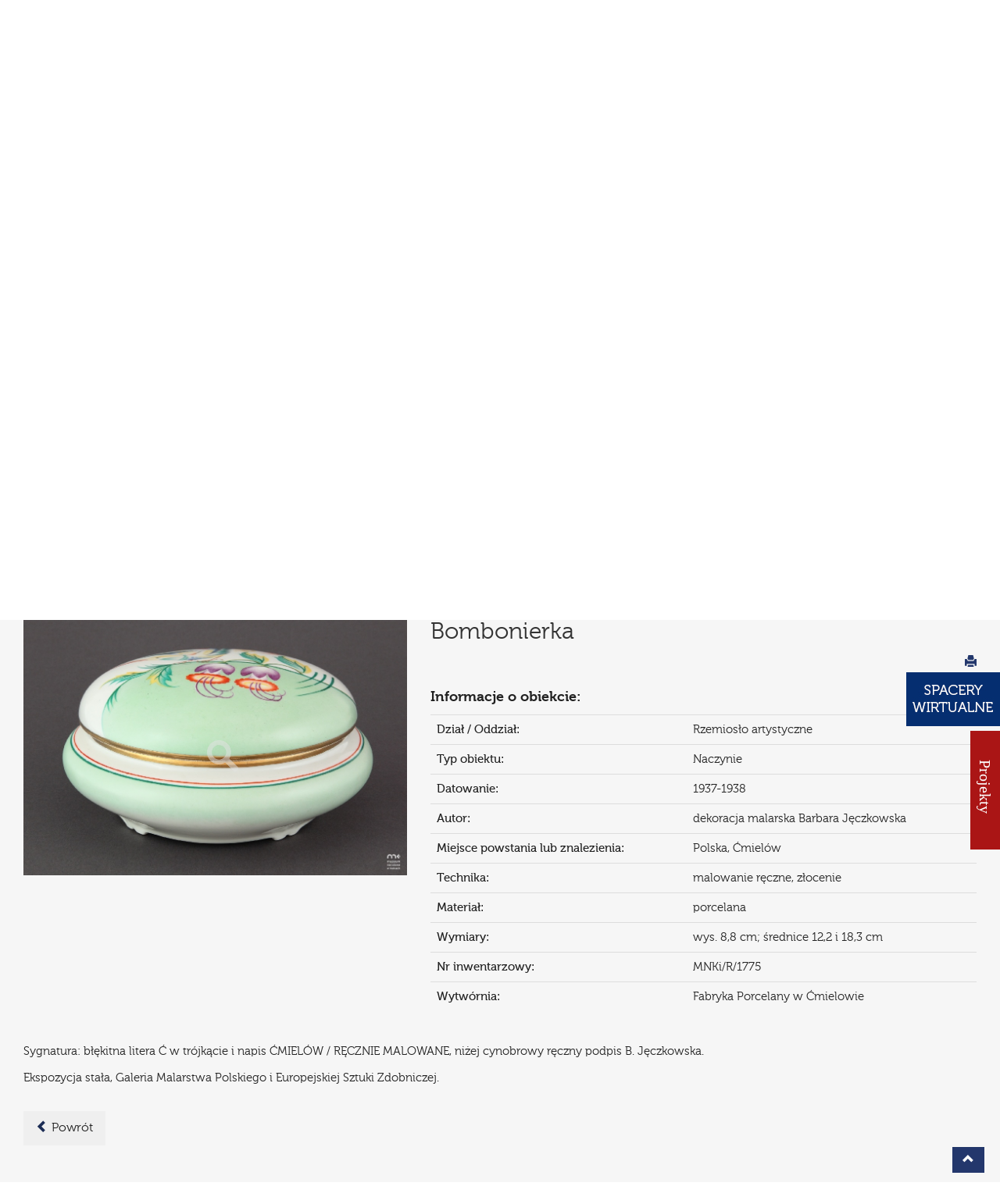

--- FILE ---
content_type: text/html; charset=utf-8
request_url: https://mnki.pl/pl/o_muzeum/zbiory_online/9,rzemioslo_artystyczne/pokaz/2218,bombonierka,1?s_a=wszystkie
body_size: 7387
content:
<!DOCTYPE html>
<html lang="pl-PL">
<head>
<meta charset="utf-8">
<meta http-equiv="X-UA-Compatible" content="IE=edge">
<meta name="viewport" content="width=device-width, initial-scale=1">
<base href="https://mnki.pl/">
<meta name="description" content="Historia placówki, zbiory, wystawy stałe i czasowe, propozycje oświatowe, aktualności, imprezy, galeria, oddziały, dane kontaktowe." />
<meta name="keywords" content="Muzeum, Narodowe,Kielce, wystawy, zbiory, edukacja" />
<meta name="author" content="Producer - strony www, cms, social media, producer.pl">
<link rel="icon" href="images/favicon.ico" type="image/x-icon">
<title>Muzeum Narodowe w Kielcach</title>


<meta property="og:url" content="https://mnki.pl/pl/o_muzeum/zbiory_online/9,rzemioslo_artystyczne/pokaz/2218,bombonierka,1?s_a=wszystkie " />
<meta property="og:type" content="website" />
<meta property="og:title" content="Bombonierka" />
<meta property="og:description" content="dekoracja malarska Barbara Jęczkowska" />
<meta property="og:image" content="https://mnki.pl/uploads/zbro_dir/zbr_image_0_86606300_1660637841.jpg" />


<link href="css/fonts.css" rel="stylesheet">
<link id="main-css" href="css/mnk.css?v=9.1" rel="stylesheet">
<link rel="stylesheet" type="text/css" href="css/print.css" media="print">

<link href='https://fonts.googleapis.com/css?family=Crete+Round:400,400italic&subset=latin,latin-ext' rel='stylesheet' type='text/css'>
<!--[if lt IE 9]>
<script src="https://oss.maxcdn.com/html5shiv/3.7.2/html5shiv.min.js"></script>
<script src="https://oss.maxcdn.com/respond/1.4.2/respond.min.js"></script>
<![endif]-->
<script>document.cookie='resolution='+Math.max(screen.width,screen.height)+'; path=/';</script>
</head>
<body>
<script>
(function(i,s,o,g,r,a,m){i['GoogleAnalyticsObject']=r;i[r]=i[r]||function(){
  (i[r].q=i[r].q||[]).push(arguments)},i[r].l=1*new Date();a=s.createElement(o),
m=s.getElementsByTagName(o)[0];a.async=1;a.src=g;m.parentNode.insertBefore(a,m)
})(window,document,'script','https://www.google-analytics.com/analytics.js','ga');

  ga('create', 'UA-76146136-2', 'auto');
  ga('send', 'pageview');

</script>
<div id="fb-root"></div>
<script>(function(d, s, id) {
  var js, fjs = d.getElementsByTagName(s)[0];
  if (d.getElementById(id)) return;
  js = d.createElement(s); js.id = id;
  js.src = "//connect.facebook.net/pl_PL/sdk.js#xfbml=1&version=v2.6";
  fjs.parentNode.insertBefore(js, fjs);
}(document, 'script', 'facebook-jssdk'));</script>
<header>
    <div class="container">
        <h1 class="top-slogan"></h1>
        <div class="row">
            <div class="col-lg-2 col-md-2 col-xs-2">
                <a href="pl/home" class="logo-link" title="Muzeum Narodowe w Kielcach"><span>Muzeum Narodowe w Kielcach</span></a>
            </div>
            <div class="col-lg-10 col-md-10 col-xs-5" style="positon:relative">
                
                <nav class="navbar navbar-default">
                    <div class="navbar-header">
                        <button type="button" class="navbar-toggle collapsed" data-toggle="collapse" data-target="#bs-example-navbar-collapse-1" aria-expanded="false">
                        <span class="sr-only">Toggle navigation</span>
                        <span class="icon-bar"></span>
                        <span class="icon-bar"></span>
                        <span class="icon-bar"></span>
                        </button>
                    </div>
                    <div class="top-menu collapse navbar-collapse" id="bs-example-navbar-collapse-1" data-hover="dropdown">
                                        <ul class="nav navbar-nav custom-nav">
                    
                        
                        
                                            <li role="presentation" class="active  dropdown">
                            <a data-link="o_muzeum" href="javascript:void(null)" data-id="item-2" class="dropdown-toggle" data-toggle="dropdown" role="button" aria-haspopup="true" aria-expanded="false">O Muzeum</a>
                                                        <table class="dropdown-menu">
                            <tr>
                            <td>
                                                            <a href="pl/o_muzeum/o_nas">O Nas</a>    
                                                                
                                                            <a href="pl/o_muzeum/misja">Misja</a>    
                                                                
                                                            <a href="pl/o_muzeum/projekty">Projekty</a>    
                                                                    </td>
                                                                        <td>
                                                                                                    
                                                            <a class="sub-selected" href="pl/o_muzeum/zbiory_online">Zbiory online</a>    
                                                                
                                                            <a href="pl/o_muzeum/wydawnictwa">Wydawnictwa</a>    
                                                                
                                                            <a href="pl/o_muzeum/biblioteka_muzealna">Biblioteka muzealna</a>    
                                                                    </td>
                                                                        <td>
                                                                                                    
                                                            <a href="pl/o_muzeum/partnerzy">Partnerzy</a>    
                                                                
                                                            <a href="pl/o_muzeum/wynajem_powierzchni">Wynajem powierzchni </a>    
                                                                
                                                            <a href="pl/o_muzeum/mowia_o_nas">MÓWIĄ O NAS</a>    
                                                                    </td>
                                                                                                    
                                                                                    </tr>
                            </table>
                                                    </li>
                                            <li role="presentation" class="">
                            <a data-link="oddzialy" href="pl/oddzialy" data-id="item-3">Oddziały</a>
                                                    </li>
                                            <li role="presentation" class="">
                            <a data-link="aktualnosci" href="pl/aktualnosci" data-id="item-4">Aktualności</a>
                                                    </li>
                                            <li role="presentation" class=" dropdown">
                            <a data-link="dla_zwiedzajacych" href="javascript:void(null)" data-id="item-5" class="dropdown-toggle" data-toggle="dropdown" role="button" aria-haspopup="true" aria-expanded="false">Dla zwiedzających</a>
                                                        <table class="dropdown-menu">
                            <tr>
                            <td>
                                                            <a href="pl/dla_zwiedzajacych/ekspozycje_stale">Wystawy stałe</a>    
                                                                
                                                            <a href="pl/dla_zwiedzajacych/wystawy_czasowe">Wystawy czasowe</a>    
                                                                
                                                            <a href="pl/dla_zwiedzajacych/zapowiedzi_wystaw">Zapowiedzi wystaw</a>    
                                                                    </td>
                                                                        <td>
                                                                                                    
                                                            <a href="pl/dla_zwiedzajacych/galeria_zdjec">Galeria zdjęć</a>    
                                                                
                                                            <a href="pl/dla_zwiedzajacych/bilety_i_godziny_zwiedzania">Bilety i godziny zwiedzania</a>    
                                                                
                                                            <a href="pl/dla_zwiedzajacych/platnosc_przelewem">Płatność przelewem</a>    
                                                                    </td>
                                                                        <td>
                                                                                                    
                                                            <a href="pl/dla_zwiedzajacych/regulamin_zwiedzania">Regulamin zwiedzania</a>    
                                                                
                                                            <a href="pl/dla_zwiedzajacych/zglaszanie_grup">Zgłaszanie grup</a>    
                                                                
                                                            <a href="pl/dla_zwiedzajacych/dostepnosc">Dostępność</a>    
                                                                    </td>
                                                                        <td>
                                                                                                    
                                                            <a href="pl/dla_zwiedzajacych/pokoj_goscinny">Pokój gościnny</a>    
                                                                
                                                            <a href="pl/dla_zwiedzajacych/niebieska_strefa">Niebieska Strefa</a>    
                                                                
                                                            <a href="pl/dla_zwiedzajacych/standardy_ochrony_maloletnich">STANDARDY OCHRONY MAŁOLETNICH</a>    
                                                                    </td>
                                                                                                    
                                                                                    </tr>
                            </table>
                                                    </li>
                                            <li role="presentation" class=" muzeo dropdown">
                            <a data-link="muzeoterapia" href="javascript:void(null)" data-id="item-183" class="dropdown-toggle" data-toggle="dropdown" role="button" aria-haspopup="true" aria-expanded="false" style="background-color:#808080;">Muzeoterapia</a>
                                                        <table class="dropdown-menu">
                            <tr>
                            <td>
                                                            <a href="pl/muzeoterapia/czym_jest_muzeoterapia">Czym jest muzeoterapia</a>    
                                                                
                                                            <a href="pl/muzeoterapia/poprzednie_edycje">Poprzednie edycje</a>    
                                                                
                                                            <a href="pl/muzeoterapia/vii_ogolnopolska_konferencja_naukowa">VII Ogólnopolska Konferencja Naukowa</a>    
                                                                    </td>
                                                                                                    
                                                                                    </tr>
                            </table>
                                                    </li>
                                            <li role="presentation" class=" dropdown">
                            <a data-link="edukacja" href="javascript:void(null)" data-id="item-6" class="dropdown-toggle" data-toggle="dropdown" role="button" aria-haspopup="true" aria-expanded="false">Edukacja</a>
                                                        <table class="dropdown-menu">
                            <tr>
                            <td>
                                                            <a href="pl/edukacja/misja">Misja</a>    
                                                                
                                                            <a href="pl/edukacja/oferta_online">Oferta online</a>    
                                                                
                                                            <a href="pl/edukacja/oferta">Oferta</a>    
                                                                    </td>
                                                                        <td>
                                                                                                    
                                                            <a href="pl/edukacja/cykle_edukacyjne">Cykle edukacyjne</a>    
                                                                
                                                            <a href="pl/edukacja/czytambywamznam">CZYTAM-BYWAM-ZNAM</a>    
                                                                
                                                            <a href="pl/edukacja/quizy">Quizy</a>    
                                                                    </td>
                                                                        <td>
                                                                                                    
                                                            <a href="pl/edukacja/filmy">Filmy</a>    
                                                                
                                                            <a href="pl/edukacja/konkursy">Konkursy</a>    
                                                                
                                                            <a href="pl/edukacja/questy">Questy</a>    
                                                                    </td>
                                                                        <td>
                                                                                                    
                                                            <a href="pl/edukacja/projekty">Projekty</a>    
                                                                
                                                            <a href="pl/edukacja/fotogalerie">Fotogalerie</a>    
                                                                
                                                            <a href="pl/edukacja/standardy_ochrony_maloletnich">STANDARDY OCHRONY MAŁOLETNICH</a>    
                                                                    </td>
                                                                                                    
                                                                                    </tr>
                            </table>
                                                    </li>
                                            <li role="presentation" class="">
                            <a data-link="kontakt" href="pl/kontakt" data-id="item-7">Kontakt</a>
                                                    </li>
                                            
                    </ul>
                                        </div>
                    
                </nav>
            </div>
            <div class="col-controls">
                <p class="top-right-info">
                                        <a href="eng/home" title="English version">EN</a>
                                                            <span>|</span>
                    <span><a href="pl/mapa_strony">Mapa strony</a></span>
                </p>
                <form class="navbar-form" role="search" action="pl/search" method="get">
                    <div class="input-group add-on">
                        <label for="search-key">Szukaj</label>
                        <input type="text" class="form-control" placeholder="" name="search-key" id="search-key">
                        
                        <div class="input-group-btn">
                            <button class="btn btn-default" type="submit"><em class="glyphicon glyphicon-search"><span>Search</span></em></button>
                        </div>
                    </div>
                </form>
            </div>
			<div class="top-ue"><a href="https://mnki.pl/pl/projekty_ue"><img src="images/LogoUE.jpg" alt="Unia Europejska"></a></div>
        </div>
    </div>
</header>
<div id="usab-container">
    <div class="container">
        <div id="mnk-usab">
            <span id="mnk-contrast-container"><a href="javascript:void(null)" id="mnk-contrast" title="Wersja dla niedowidzących"><span>Wersja dla niedowidzących</span></a></span>
            <a href="javascript:void(null)" id="mnk-s1" title="Normalny tekst">a</a>
            <a href="javascript:void(null)" id="mnk-s2" title="Duży tekst">a</a>
            <a href="javascript:void(null)" id="mnk-s3" title="Największy tekst">a</a>
        </div>
    </div>        
</div>

<div id="page-baner">
        <img src="/uploads/page_baners//08e2c305f9ee9d7cc5fb08fd72fbabe1.jpg" alt=""  width="1920" height="480" class="img-responsive">
        <div class="container">
        <div class="mnk-caption">
                    </div>
    </div>
</div>
<div class="main-content">

<div class="container">
    <h2>Zbiory online</h2>
    <div class="page-text ">
        <div class="row">
    <div class="col-md-12 mbot15">
        <div class="zbr-search zbr-search-form">
            <form action="/pl/o_muzeum/zbiory_online/strony/1" method="get">
                <div id="basic-search collapse">
                <div class="input-group">
                    
                    <input class="form-control input-lg search-q basic-search" id="search-q" name="search-q" placeholder="Wyszukaj" required minlength="3" data-rule-required="true" data-msg-required="Pole wymagane" data-msg-email="Please enter a valid email address">
                    <span class="input-group-btn">
                        <button type="submit" name="search-s" id="search-s" class="btn btn-primary btn-search basic-search"><i class="glyphicon glyphicon-search"></i></button>
                    </span>
                </div>
                <button type="button" class="btn btn-primary btn-advanced-search" data-toggle="collapse" data-target="#advanced-search">
                    <span class="glyphicon glyphicon-cog"></span> Wyszukiwanie zaawansowane
                </button>
                </div>
                
                <div id="advanced-search" class="collapse clearfix">
                    <div class="row clearfix">
                        
                        <div class="col-md-4">
                            <div class="form-group">
                                <label for="search-cat">Dział / Oddział:</label>
                                <select class="chosen-select form-control search-adv" multiple name="search-cat[]" id="search-cat" data-placeholder="Wybierz...">
                                                                                                    <option value="5">Archeologia</option>
                                                                    <option value="3">Historia</option>
                                                                    <option value="4">Historia naturalna</option>
                                                                    <option value="10">Malarstwo i rzeźba</option>
                                                                    <option value="14">Muzeum Archeologiczne w Wiślicy</option>
                                                                    <option value="12">Muzeum Stefana Żeromskiego</option>
                                                                    <option value="11">Pałacyk H. Sienkiewicza w Oblęgorku</option>
                                                                    <option value="8">Ryciny</option>
                                                                    <option value="9">Rzemiosło artystyczne</option>
                                                                    <option value="6">Sztuka ludowa</option>
                                                                    <option value="7">Sztuka współczesna</option>
                                                                                                </select>
                            </div>
                        </div>
                 <!--       <div class="col-md-4">
                            <div class="form-group">
                                <label for="search-type">Typ obiektu:</label>
                                <select class="chosen-select form-control search-adv" multiple name="search-type[]" id="search-type" data-placeholder="Wybierz...">
                                                                                                    <option value="18">Dermoplast</option>
                                                                    <option value="11">Dokument</option>
                                                                    <option value="7">Fotografia</option>
                                                                    <option value="24">Grafika</option>
                                                                    <option value="28">Haft</option>
                                                                    <option value="23">Kafel</option>
                                                                    <option value="15">Kowalstwo</option>
                                                                    <option value="25">Matryca graficzna</option>
                                                                    <option value="13">Mebel</option>
                                                                    <option value="8">Militaria</option>
                                                                    <option value="20">Minerał</option>
                                                                    <option value="3">Naczynie</option>
                                                                    <option value="22">Narzędzie </option>
                                                                    <option value="9">Numizmaty</option>
                                                                    <option value="1">Obraz</option>
                                                                    <option value="29">Odznaczenia</option>
                                                                    <option value="21">Ozdoba</option>
                                                                    <option value="16">Płaskorzeźba</option>
                                                                    <option value="6">Rękopis</option>
                                                                    <option value="12">Rysunek</option>
                                                                    <option value="5">Rzeźba</option>
                                                                    <option value="19">Skała</option>
                                                                    <option value="17">Skamieniałość</option>
                                                                    <option value="30">Technika</option>
                                                                    <option value="26">Tkanina</option>
                                                                    <option value="4">Ubiór</option>
                                                                    <option value="10">Varia</option>
                                                                    <option value="14">Wycinanka</option>
                                                                    <option value="27">Zabawka</option>
                                                                    <option value="2">Zabawka ruchoma</option>
                                                                    <option value="31">Zegar</option>
                                                                                                </select>
                            </div>
                        </div>	-->
                        <div class="col-md-4">
                            <div class="form-group">
                                <label for="search-author">Autor:</label>
                                <input type="text" name="search-author" id="search-author" class="form-control search-author search-adv" placeholder="Wpisz autora...">
                            </div>
                        </div>
                    </div>
                    <div class="row">
                        <div class="col-md-6 col-xs-12">
                            <div class="form-group">
                                <label for="search-inw">Nr inwentarza:</label>
                                <input type="text" name="search-inw" id="search-inw" class="form-control search-adv-q" placeholder="Wpisz numer inwentarza...">
                            </div>
                        </div>
                        <div class="col-md-6 col-xs-12">
                            <div class="form-group">
                                <label for="search-adv-q">Słowa kluczowe:</label>
                                <input type="text" name="search-adv-q" id="search-adv-q" class="form-control search-adv-q" placeholder="Wpisz dodatkowe słowa kluczowe...">
                            </div>
                        </div>
                    </div>
                    <button type="submit" name="search-a" class="btn btn-primary btn-advanced search-adv">Wyszukaj eksponat</button>
                </div>
            </form>
        </div>
                <div class="zbr-nav">
            
            <a href="pl/o_muzeum/zbiory_online" class="box-link-blue">Powrót do strony głównej Zbiory online</a>
            
            
                        <a href="pl/o_muzeum/zbiory_online/9,rzemioslo_artystyczne/strony/1?s_a=wszystkie" class="box-link-blue">Powrót do listy eksponatów</a>
                        
        </div>
            </div>
</div>                
        
            
    <div class="row">
                    
        
        
        
        
            <div class="clearfix zbr-item">
        <div class="col-md-5 col-sm-12">
            <div class="zbr-images">
                <div id="lightgallery">
                    <a href="/uploads/zbro_dir/zbr_image_0_86606300_1660637841.jpg" data-sub-html="<p><strong>Bombonierka</strong></p></div>" title="Bombonierka" class="zbr-baner-link"><img src="/uploads/zbro_dir/zbr_image_0_86606300_1660637841.jpg" alt="" class="zbr-baner">
                        <div class="zoom-img">
                            <img src="/img/zoom.png">
                        </div>
                    </a>
            
                                    </div>
            </div>
        </div>
        <div class="col-md-7 col-sm-12 wst-item">
            <h5 class="akt-title wys-title">Bombonierka</h5>
            <div class="zbr-social">
                <p class="print-icon"><a href="javascript:window.print()"><span class="glyphicon glyphicon-print"></span></a></p>
                <div class="fb-share-button" data-href="https://mnki.pl/pl/o_muzeum/zbiory_online/9,rzemioslo_artystyczne/pokaz/2218,bombonierka,1?s_a=wszystkie" data-layout="button" data-mobile-iframe="true"><a class="fb-xfbml-parse-ignore" target="_blank" href="https://www.facebook.com/sharer/sharer.php?u=http%3A%2F%2Fmnki.pl%2Fpl%2Fo_muzeum%2Fzbiory_online%2F10%2Cmalarstwo_i_rzezba%2Fpokaz%2F2%2Cchrystus_zmartwychwstaly_nad_jeziorem_genezaret%2C1%3Fsearch-author%26search-inw%3D1759%26search-adv-q%26search-a&amp;src=sdkpreparse">Udostępnij</a></div>
            </div>
            <div class="zbr-dane">
                
                <p class="biggerb">Informacje o obiekcie:</p>
                <table class="table">
                <tr><td><strong>Dział / Oddział:</strong></td><td>Rzemiosło artystyczne</td></tr>
                <tr><td><strong>Typ obiektu:</strong></td><td>Naczynie</td></tr>
                                <tr><td><strong>Datowanie:</strong></td><td>1937-1938</td></tr>
                                                <tr><td><strong>Autor:</strong></td><td>dekoracja malarska Barbara Jęczkowska</td></tr>
                                                <tr><td><strong>Miejsce powstania lub znalezienia:</strong></td><td>Polska, Ćmielów</td></tr>
                                                <tr><td><strong>Technika:</strong></td><td>malowanie ręczne, złocenie</td></tr>
                                                <tr><td><strong>Materiał:</strong></td><td>porcelana</td></tr>
                                                <tr><td><strong>Wymiary:</strong></td><td>wys. 8,8 cm; średnice 12,2 i 18,3 cm</td></tr>
                                
                                <tr><td><strong>Nr inwentarzowy:</strong></td><td>MNKi/R/1775</td></tr>
                                                <tr><td><strong>Wytwórnia:</strong></td><td>Fabryka Porcelany w Ćmielowie</td></tr>
                                </table>
            </div>
            
        </div>
        </div>
        <div class="zbr-opis">
            <div class="col-md-12">
            <p>Sygnatura: błękitna litera Ć w&nbsp;tr&oacute;jkącie i&nbsp;napis ĆMIEL&Oacute;W / RĘCZNIE MALOWANE, niżej cynobrowy ręczny podpis B. Jęczkowska.</p>
<p>Ekspozycja stała, Galeria Malarstwa Polskiego i&nbsp;Europejskiej Sztuki Zdobniczej.</p>            </div>
        </div>
        <div class="col-md-12">
        <p class="text-left"><a href="pl/o_muzeum/zbiory_online/9,rzemioslo_artystyczne/strony/1?s_a=wszystkie" class="btn btn-back"><span class="glyphicon glyphicon-chevron-left"></span> Powrót</a></p>
        </div>
        </div>
            
            
            
        
    </div>
    
</div>
﻿</div>
<div id="ue" style="display:none;">
    <div class="container">
        <div class="row">
            <div class="col-xs-12 col-md-6 col-sm-6 text-left">
                <a href="/pl/o_muzeum/projekty"><img src="/images/fundusze_ue_iis.png" alt="" width="260" height="90" style="max-width:100%; height:auto"></a>
            </div>
			<!--<div class="col-xs-12 col-md-4 col-sm-4 text-center"  style="height:90px;line-height:90px;">
                <a href="http://mnki.pl/pl/o_muzeum/projekty"><img src="http://mnki.pl/images/rzeczpospolita_polska_1.png" alt="" width="257" height="60" style="max-width:100%; height:auto"></a>
            </div>-->
            <div class="col-xs-12 col-md-6 col-sm-6 text-right"  style="height:90px;line-height:90px;">
                <a href="/pl/o_muzeum/projekty"><img src="/images/ue_fs.png" alt="" width="260" height="85" style="max-width:100%; height:auto"></a>
            </div>
        </div>
       
    </div>
</div>
<footer class="footer">
    
    <div class="container footer-container">
        <div class="row">
            
            <div class="col-md-7 col-sm-12">
                        <ul class="bottom-menu">
                            <li class="first-item"><a href="pl/polityka_prywatnosci">Polityka prywatności</a></li>
                            <li><a href="pl/rodo">RODO</a></li>
                            <li><a href="pl/deklaracja_dostepnosci">Deklaracja Dostępności</a></li>
                            <li><a href="pl/oferty_pracy">Oferty pracy</a></li>
                            <li><a href="pl/zamowienia_publiczne">Zamówienia publiczne</a></li>
                            <li><a href="https://bip.mnki.pl/" target="_blank"><img src="images/bip-logo.png" alt="BIP" width="29" height="31"></a></li>
            </ul>
                        </div>
            
            <div class="col-md-3 col-sm-6 col-xs-12">
                                <p>Zapisz się na<br> nasz <span class="blue">Newsletter</span></p>
                				<p class="mtop20">
					<a href="pl/newsletter" class="btn-search">Zapisz się</a>
				</p>
                
            </div>
            
            <div class="col-md-2 col-sm-6 col-xs-12">
                <div class="social-col">
                    <p>Zobacz także nasz profil</p>
                    <div class="footer-social">
                        <a href="https://www.facebook.com/mnkipl" title="Muzeum Narodowe w Kielcach na Facebooku" class="bot-fb" target="_blank"><span>Muzeum Narodowe w Kielcach na Facebooku</span></a>
                        <a href="https://www.youtube.com/channel/UCU2OhR0gbYEZX5QKTMjhaxQ" title="Kanał Youtube Muzeum Narodowego w Kielcach" target="_blank"><span>Kanał Youtube Muzeum Narodowego w Kielcach</span></a>
                        <a href="https://www.instagram.com/nationalmuseuminkielce/" title="Instagram Muzeum Narodowego w Kielcach" target="_blank"><span>Instagram Muzeum Narodowego w Kielcach</span></a>
                    </div>
                </div>
            </div>
        </div>
        <div class="row">
            <div class="col-md-12">
            <p class="copy">
                &copy; Muzeum Narodowe w Kielcach                <span>Realizacja</span>
                <a href="http://www.producer.pl" target="_blank" title="Producer">Producer</a>
            </p>
            </div>
        </div>
    
    </div>
    
</footer>
<div id="single-image">
    <div class="modal fade" id="imagemodal" tabindex="-1" role="dialog"  aria-labelled-by="myModalLabel" aria-hidden="true">
    <div class="modal-dialog" data-dismiss="modal">
        <div class="modal-content">
            <!--<div class="modal-header">
                <button type="button" class="close" data-dismiss="modal"><span aria-hidden="true">&times;</span><span class="sr-only">Zamknij</span></button>
            </div>-->
            <div class="modal-body">
                <img src="" class="imagepreview img-responsive" style="" alt="Duże zdjęcie">
            </div> 
        </div>
    </div>
    </div>
    </div>
<span id="top-link-block" class="hidden">
    <a href="javascript:void(null)" class="well well-sm" onclick="$('html,body').animate({scrollTop:0},'slow');return false;">
        <em class="glyphicon glyphicon-chevron-up"><span>Do góry</span></em>
    </a>
</span>
<div class="slide-out-div">
    <a class="handle" href="pl/oddzialy"><span>&nbsp&nbsp&nbsp&nbsp&nbspProjekty &nbsp&nbsp&nbsp&nbsp&nbsp&nbsp</span></a>
	    <div>
        <p><a href="/pl/o_muzeum/projekt_feniks" style="color:"></a></p>
        <a href="/pl/o_muzeum/projekt_feniks"><img src="/uploads/proj_dir/e01e7e1d46cfa97526feaaf160b0746a.png" alt="" width="177" height="62"></a>
    </div>
	    <div>
        <p><a href="https://mnki.pl/pl/o_muzeum/projekty_poiis" style="color:"></a></p>
        <a href="https://mnki.pl/pl/o_muzeum/projekty_poiis"><img src="/uploads/proj_dir/585286ccc2daf4c95f2907652889fd94.png" alt="" width="177" height="62"></a>
    </div>
	    <div>
        <p><a href="https://mnki.pl/pl/o_muzeum/projekty/projekty_mkidn" style="color:"></a></p>
        <a href="https://mnki.pl/pl/o_muzeum/projekty/projekty_mkidn"><img src="/uploads/proj_dir/1b5e033deaef4beb0fe928801f3e822b.png" alt="" width="177" height="62"></a>
    </div>
	    <div>
        <p><a href="https://mnki.pl/pl/o_muzeum/ferc" style="color:"></a></p>
        <a href="https://mnki.pl/pl/o_muzeum/ferc"><img src="/uploads/proj_dir/fd958b280071f50500bcfd8ec8305c75.png" alt="" width="177" height="62"></a>
    </div>
	</div>
<div class="home-top-button">
	<a href="https://mnki.pl/pl/dla_zwiedzajacych/wirtualne_spacery_mnki/" target="_blank"><img src="images/spacery_wirtualne.jpg" alt="Wirtualne spacery"></a>
</div>
<div class="home-right-button" style="display:none;">
	<a href="pl/o_muzeum/projekty/projekty_mkidn"><img src="images/projekty.png" alt="Projekty"></a>
</div>

<script src="js/moment.min.js"></script>
<script src="https://ajax.googleapis.com/ajax/libs/jquery/1.11.2/jquery.min.js"></script>
<script src="js/bootstrap-dropdownhover.min.js"></script>

<script src="js/scripts2.js"></script>
<script type="text/javascript">$('#mnk-contrast').click(function() {if($('#main-css').attr('href') == 'css/mnk.css?v=9.1') {Cookies.set('yellow-ctr-main', 'true', { expires: 7});window.location.href=window.location.href;} else {Cookies.remove('yellow-ctr-main');window.location.href=window.location.href;}});</script>




<script src="js/mnk_zbr.js"></script>


<script type="text/javascript">$(window).load(function() { scroll_to_elem('e','h5');  });</script>




</body>
</html>